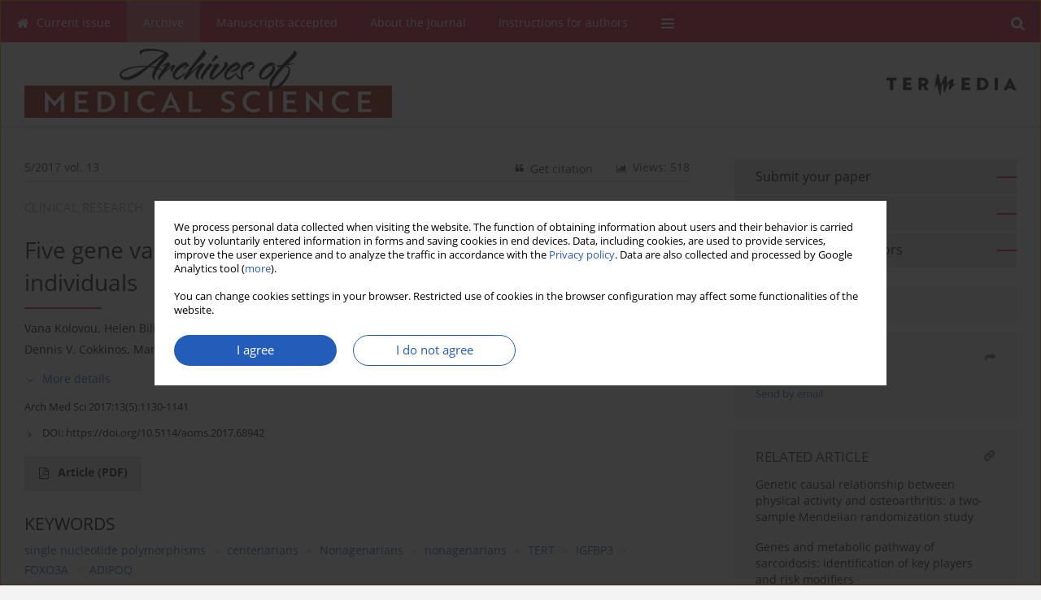

--- FILE ---
content_type: text/html; charset=UTF-8
request_url: https://www.archivesofmedicalscience.com/Five-gene-variants-in-nonagenarians-centenarians-and-average-individuals,68230,0,2.html
body_size: 10353
content:
<!DOCTYPE html>
<html xmlns:mml="http://www.w3.org/1998/Math/MathML" lang="en">
<head>
<meta charset="utf-8" />
<meta http-equiv="X-UA-Compatible" content="IE=edge" />
<meta name="viewport" content="width=device-width, initial-scale=1" />
<meta name="robots" content="all,index,follow" />


	<link rel="shortcut icon" href="https://www.journalssystem.com/_static/g/c/js_favicon.ico?v=1" type="image/x-icon" />

<link rel="stylesheet" href="https://www.archivesofmedicalscience.com/es-static/esfontsv5/styles.css?v6" />

<link rel="stylesheet" href="https://www.journalssystem.com/_static/common/bootstrap-4.6.0-dist/css/bootstrap.css" />
<style>

a {color: #245cb9;}
a:link {text-decoration:none;color: #245cb9;}
a:visited {text-decoration:none;color: #245cb9;}
a:focus {text-decoration:underline;color: #245cb9;}
a:active {text-decoration:none;color: #245cb9;}
a:hover {text-decoration:underline;color: #245cb9;}

</style>
<link rel="stylesheet" type="text/css" href="https://www.archivesofmedicalscience.com/es-static/css/styles_v2.css?v2315678v9" />
<link rel="stylesheet" type="text/css" href="https://www.archivesofmedicalscience.com/es-static/css/v2-box.css?v1.1" />


<script src="https://www.journalssystem.com/_static/common/jquery-3.6.0.min.js"></script>
<script src="https://www.journalssystem.com/_static/common/bootstrap-4.6.0-dist/js/bootstrap.min.js"></script>
<script src="https://www.journalssystem.com/_static/common/jquery.fancybox.min.js?v=3"></script>
<link rel="stylesheet" href="https://www.journalssystem.com/_static/common/jquery.fancybox.min.css?v=3" type="text/css" media="screen" />

<script src="https://www.journalssystem.com/_static/js/scripts.js?v=v2.1234"></script>

<meta property="og:url" content="https://www.archivesofmedicalscience.com/Five-gene-variants-in-nonagenarians-centenarians-and-average-individuals,68230,0,2.html" />
<meta property="og:title" content="Five gene variants in nonagenarians, centenarians and average individuals" />
<meta property="og:description" content="  Introduction:    Genetic factors contribute to the variation of human life span which is believed to be more profound after 85 years of age. The aim of the present study was to evaluate the frequency of 5 gene polymorphisms between nonagenarians, centenarians and average individuals...." />

<style>



@media (min-width: 1px) {
	img.articleImg		{width: 100px;}
	img.articleImgList	{width: 100px;}
	div.articleInfo {}	
}
@media (min-width: 768px) {
	img.articleImg		{width: 190px;}
	img.articleImgList	{width: 110px;}
	div.articleInfo {width: calc(100% - 200px); float: left;}	
}


.issuePdfButton					{display:inline-block; background:#d6183b; padding:7px 14px;color:#ffffff !important; }






div.topMenuIn							{background-color: #d6183b; }
div.topMenuIn .submenu					{background-color: #d6183b; }
div.searchArea							{background-color: #d6183b; }
div.mMenu	 							{background: #d6183b; }
a.mMenu.collapsed  						{ background-color: #d6183b; }
a.mMenu  								{ color: #d6183b;}
a.mSearch.collapsed  					{ background-color: #d6183b; }
a.mSearch			  					{ color: #d6183b;}










div.magBibliography2 a:hover 					{color: #245cb9;}

div.rightBox0:hover .boxIcon	{color:#d6183b;}
div.rightBox1:hover .boxIcon	{color:#d6183b;}

div.articleTopInner	 a.articleTopL:hover		{border-bottom:2px solid #245cb9; color: #245cb9;}
a.articleNavArrow:hover							{color: #245cb9;}

a.download-pdf							{color: #245cb9;}
a.download-pdf:hover					{color: #245cb9;}

a.magStats:hover				{color:  #245cb9;}
a.advSearch:hover				{color:  #245cb9;}
div.logosMore a:hover			{color:  #245cb9;}

a.cookieAccept					{background:  #245cb9;}
a.cookieDecline					{color:  #245cb9;border:1px solid #245cb9;}
a.cookieMore					{color:  #245cb9;}

div.refExternalLink	.icon			{color:  #245cb9;}
div.otherArticles a:hover				{color: #245cb9;}
div.scrollArrow	a:hover				{color: #245cb9;}

.bgMain								{background-color: #d6183b !important;}


a.magArticleTitle:hover			{color:  #245cb9;}
div.topMenuFullClose a:hover	{color:  #245cb9;}
a.cookieAlertClose:hover		{color:  #245cb9;}
div.topMenuFull a.menuOpt:hover	{color:  #245cb9;}

div.tabsIn a.tabCur				{border-top: 1px solid #d6183b;}
	
div.impOptionsBorder {border-color: #d6183b;}
a.impOptionSubmit {background: #d6183b;}


a.impOption {border-color: #d6183b; color: #d6183b;}
a.impOption:hover {background: #d6183b;}
div.menu a.menuCurrentPos   {border-color: #d6183b;}
div.pagingDiv a {color: #d6183b; }
div.pagingDiv a:hover {background: #d6183b; border: 1px solid #d6183b; }
div.pagingDiv b {background: #d6183b;}
div.subtitleUnderline { border-bottom: 2px solid #d6183b;}

div.rightBoxOptLine 	{ border-bottom:2px solid #d6183b; }
div.logosMoreLine		{ border-bottom:2px solid #d6183b; }

div.highlights ul li::before { color: #d6183b;}	

ul.tops li.current 			{ border-bottom-color:#d6183b;}
div.header 					{ background: #ffffff; }
div.metricValueImp 			{ color:#d6183b;}
div.metrics a				{ color:#245cb9;}

input.emailAlertsButton 	{color: #245cb9;}


div.linksColorBackground	{background: #245cb9;}

div.whiteLogoOut				{background: #ffffff;}

div.abstractSup				{background: #245cb9;}
div.abstractSupLink			{color: #245cb9; }	
div.abstractSupLink:hover	{background: #245cb9; color:#fff; }	




















@media (min-width: 1px) {
	div.quarterRank {max-width:46%;}
}

@media (min-width: 768px) {
	div.quarterRank {max-width:220px;}
}
</style>

<script>

function pdfStats(articleId) {
	$.get('https://www.archivesofmedicalscience.com/CountStats/'+articleId+'/PDF/');
}

jQuery(document).ready(function() {	
	$(".db-orcid").each(function(){
        var elementContent = $(this).html();
        elementContent = '<div class="icon icon-orcid"></div>'+elementContent;
        $(this).html(elementContent);
    });
	
	$(".db-googlescholar").each(function(){
        var elementContent = $(this).html();
        elementContent = '<div class="icon icon-googlescholar"></div>'+elementContent;
        $(this).html(elementContent);
    });
	
	$(".db-researcherid").each(function(){
        var elementContent = $(this).html();
        elementContent = '<div class="icon icon-researcher-id"></div>'+elementContent;
        $(this).html(elementContent);
    });
    
	$(".db-scopus").each(function(){
        var elementContent = $(this).html();
        elementContent = '<div class="icon icon-scopus"></div>'+elementContent;
        $(this).html(elementContent);
    });
    
});

</script><script src="https://www.journalssystem.com/_static/common/jcanvas.min.js"></script>
<script src="https://www.journalssystem.com/_static/common/es.canvas.js?v2"></script>

	    	<meta name="description" content="  Introduction:    Genetic factors contribute to the variation of human life span which is believed to be more profound after 85 years of age. The aim of the present study was to evaluate the frequency of 5 gene polymorphisms between nonagenarians, centenarians and average individuals...." />
<meta name="citation_title" content="Five gene variants in nonagenarians, centenarians and average individuals" />
	<meta name="citation_doi" content="10.5114/aoms.2017.68942"  />
	<meta name="dc.identifier" content="doi:10.5114/aoms.2017.68942" />
<meta name="citation_journal_title" content="Archives of Medical Science" />
	<meta name="citation_issn" content="1734-1922" />
    <meta name="citation_issn" content="1896-9151" />
		<meta name="citation_volume" content="13" />
	<meta name="citation_issue" content="5" />
<meta name="citation_publisher" content="Termedia Publishing House" />
					<meta name="citation_language" content="english" />		<meta name="citation_journal_abbrev" content="Arch Med Sci" />
	<meta name="citation_author" content="Vana Kolovou" />
	<meta name="citation_author" content="Helen Bilianou" />
	<meta name="citation_author" content="Vasiliki Giannakopoulou" />
	<meta name="citation_author" content="Petros Kalogeropoulos" />
	<meta name="citation_author" content="Constantinos Mihas" />
	<meta name="citation_author" content="Markos Kouris" />
	<meta name="citation_author" content="Dennis V. Cokkinos" />
	<meta name="citation_author" content="Maria Boutsikou" />
	<meta name="citation_author" content="Ioannis Hoursalas" />
	<meta name="citation_author" content="Sophie Mavrogeni" />
	<meta name="citation_author" content="Niki Katsiki" />
	<meta name="citation_author" content="Genovefa Kolovou" />
	<meta name="citation_publication_date" content="2017/07/28" />
	<meta name="citation_online_date" content="2017/08/03" />
	<meta name="citation_firstpage" content="1130" />
	<meta name="citation_lastpage" content="1141" />
<meta name="citation_fulltext_world_readable" content="" />
		<meta name="citation_pdf_url" content="https://www.archivesofmedicalscience.com/pdf-68230-58043?filename=Five-gene-variants-in-non.pdf" />
<meta name="citation_keywords" content="single nucleotide polymorphisms; centenarians; Nonagenarians; nonagenarians; TERT; IGFBP3; FOXO3A; ADIPOQ" />
    	
    	<script>


MathJax = {
  tex: {
    inlineMath: [['$$', '$$'], ['\\(', '\\)']]
  }
};


</script>

<script type="text/javascript" id="MathJax-script" async
   src="https://cdn.jsdelivr.net/npm/mathjax@3/es5/tex-mml-chtml.js">
</script>	
<link rel="stylesheet" href="https://www.journalssystem.com/_static/jats/jats-preview.css?v=2.23456656" />

<script type="text/javascript">


function showRef(refId, top) {
	top = top - $('#jsHeaderId').height();
	$('#showRefId').css('top', top +'px');
	$('#showRefId_reference').html($('#ref_'+refId).html());
	$('#showRefId_a').attr('href', '#'+refId);
	$('#showRefId').show();
}


</script>
    	    

<title>
						Five gene variants in nonagenarians, centenarians and average individuals
					
	</title>

<script src="https://platform-api.sharethis.com/js/sharethis.js#property=647f0be740353a0019caf2e3&product=inline-share-buttons&source=platform" async="async"></script>

<!-- Google Analytics -->
			<!-- Google tag (gtag.js) -->
<script async src="https://www.googletagmanager.com/gtag/js?id=G-ZEW86KQCX8"></script>
<script>
  window.dataLayer = window.dataLayer || [];
  function gtag(){dataLayer.push(arguments);}
  gtag('js', new Date());

  gtag('config', 'G-ZEW86KQCX8');
</script>
		
</head>
<body>
<div id="skipLinks">
	<a href="#contentId">Skip to content</a>
</div>

<div class="container-fluid">

<div class="d-none d-md-block">

</div>
<div class="d-block d-md-none"><!-- mobile menu -->
	<div class="mMenu">
	
	

		   <a href="#" onclick="$('#mMenuCollapse').slideToggle(400); $('#mSearchCollapse').hide();  return false;" class="dirRight menuOpt mobileMenuIcoOpt">
		   		<div class="icon icon-reorder"></div>
		   </a>
		   <a href="#" onclick="$('#mSearchCollapse').slideToggle(150); $('#mMenuCollapse').hide(); return false;" class="dirRight menuOpt mobileMenuIcoOpt">
		   		<div class="icon icon-search"></div>
		   </a>
		   			 	
		 			 	
		 			 
		   			 	
		 			 	
		 			 	
					 			   
		   				
		   <div class="clearAll">&nbsp;</div>
		   <div class="mobileMenuHiddenDiv" id="mMenuCollapse">
		     	 <div class="mobileMenu">
											<a href="https://www.archivesofmedicalscience.com/" class="menuOpt  ">Current issue</a>
								
															<a href="https://www.archivesofmedicalscience.com/Archive" class="menuOpt menuCurrentGroup menuCurrentPos">Archive</a>
								
															<a href="https://www.archivesofmedicalscience.com/Online-first" class="menuOpt  ">Manuscripts accepted</a>
								
															<a href="https://www.archivesofmedicalscience.com/About-the-Journal,2469.html" class="menuOpt  ">About the Journal</a>
								
									<a href="https://www.archivesofmedicalscience.com/Editorial-office,2472.html" class="menuOpt menuSub  ">Editorial office</a>
									<a href="https://www.archivesofmedicalscience.com/Editorial-board,2473.html" class="menuOpt menuSub  ">Editorial board</a>
									<a href="https://www.archivesofmedicalscience.com/Section-Editors,5311.html" class="menuOpt menuSub  ">Section Editors</a>
									<a href="https://www.archivesofmedicalscience.com/Abstracting-and-indexing,2476.html" class="menuOpt menuSub  ">Abstracting and indexing</a>
									<a href="https://www.archivesofmedicalscience.com/Subscription,2477.html" class="menuOpt menuSub  ">Subscription</a>
									<a href="https://www.archivesofmedicalscience.com/Contact,2478.html" class="menuOpt menuSub  ">Contact</a>
									<a href="https://www.archivesofmedicalscience.com/Ethical-standards-and-procedures,2479.html" class="menuOpt menuSub  ">Ethical standards and procedures</a>
									<a href="https://www.archivesofmedicalscience.com/Most-read-articles,3520.html" class="menuOpt menuSub  ">Most read articles</a>
															<a href="https://www.archivesofmedicalscience.com/Instructions-for-authors,2471.html" class="menuOpt  ">Instructions for authors</a>
								
									<a href="https://www.archivesofmedicalscience.com/Article-Processing-Charge-APC-,4446.html" class="menuOpt menuSub  ">Article Processing Charge (APC)</a>
									<a href="https://www.archivesofmedicalscience.com/Regulations-of-paying-article-processing-charge-APC-,4447.html" class="menuOpt menuSub  ">Regulations of paying article processing charge (APC)</a>
										</div>		   </div>
		   <div class="mobileMenuHiddenDiv" id="mSearchCollapse">
		     	<div class="mobileSearch">
<div class="divRelative">
	<form action="https://www.archivesofmedicalscience.com/Search/" name="searchFormmobile" method="get">
		<input name="s" type="text" class="mobileSearchInput" value=""/>
		<div class="searchBut"><a href="#" onclick="document.searchFormmobile.submit();return false;"><div class="icon icon-angle-right"></div></a></div>
			</form>
	</div>
</div>		   </div>
	</div>
</div>

<div class="row d-none d-md-block">
	<div class="col-12">
		<div class="topMenuUnder"></div>
		<div class="topMenu" id="topMenuId">
			<div class="topMenuIn">
		 			 	
		 	<a href="#" class="menuOpt dirRight" id="searchButtonId" onclick="toggleSearchForm(); return false;"><div class="menuIcon icon icon-search" aria-hidden="true"></div></a>
		 	
		 	<div class="searchArea" id="searchAreaId"><div class="searchAreaIn">
		 		<div class="searchButton">
		 			<a href="#" onclick="document.getElementById('searchFormId').submit();">SEARCH</a>
		 		</div>
		 		<form action="https://www.archivesofmedicalscience.com/Search/" id="searchFormId" name="searchForm" method="get">
					<input name="s" id="searchInputId" type="text" value=""/>
				</form>
		 	</div></div>
		 	
		 	<script>
			
		
				function toggleSearchForm(){
					$('#searchAreaId').toggle(); 
					$('#searchButtonId').toggleClass('menuOptSubmenuOpen'); 
					document.getElementById('searchInputId').focus(); 
				}
				
				function hideSearchForm() { 
					$('#searchAreaId').hide(); 
					$('#searchButtonId').removeClass('menuOptSubmenuOpen'); 
			    }
				
				function setSubmenuWidth(menuPosId) { 
					$("#submenu"+menuPosId).css("min-width", $("#menuPos"+menuPosId).outerWidth() + "px");
				}
				
				$(window).scroll(function () { 
					hideSearchForm();
			    });
			
			
			</script>
		 	
										<div class="dirLeft" >
										<a id="menuPos2466" href="https://www.archivesofmedicalscience.com/" class="menuOpt ">
						<div class="dirLeft icon icon-home" aria-hidden="true"></div> Current issue
					</a>
										
								
				</div>
													<div class="dirLeft" >
										<a id="menuPos2467" href="https://www.archivesofmedicalscience.com/Archive" class="menuOpt menuCurrentPos">
						 Archive
					</a>
										
								
				</div>
													<div class="dirLeft" >
										<a id="menuPos2468" href="https://www.archivesofmedicalscience.com/Online-first" class="menuOpt ">
						 Manuscripts accepted
					</a>
										
								
				</div>
													<div class="dirLeft" onmouseover="$('#submenu2469').show(0, setSubmenuWidth(2469)); $('#menuPos2469').addClass('menuOptSubmenuOpen');"  onmouseout="$('#submenu2469').hide(); $('#menuPos2469').removeClass('menuOptSubmenuOpen');">
										<a id="menuPos2469" href="https://www.archivesofmedicalscience.com/About-the-Journal,2469.html" class="menuOpt ">
						 About the Journal
					</a>
										
											<div class="submenu" id="submenu2469"><div class="submenuIn">
													<a href="https://www.archivesofmedicalscience.com/Editorial-office,2472.html" class="menuSubOpt">Editorial office</a>
													<a href="https://www.archivesofmedicalscience.com/Editorial-board,2473.html" class="menuSubOpt">Editorial board</a>
													<a href="https://www.archivesofmedicalscience.com/Section-Editors,5311.html" class="menuSubOpt">Section Editors</a>
													<a href="https://www.archivesofmedicalscience.com/Abstracting-and-indexing,2476.html" class="menuSubOpt">Abstracting and indexing</a>
													<a href="https://www.archivesofmedicalscience.com/Subscription,2477.html" class="menuSubOpt">Subscription</a>
													<a href="https://www.archivesofmedicalscience.com/Contact,2478.html" class="menuSubOpt">Contact</a>
													<a href="https://www.archivesofmedicalscience.com/Ethical-standards-and-procedures,2479.html" class="menuSubOpt">Ethical standards and procedures</a>
													<a href="https://www.archivesofmedicalscience.com/Most-read-articles,3520.html" class="menuSubOpt">Most read articles</a>
												</div></div>
								
				</div>
													<div class="dirLeft" onmouseover="$('#submenu2471').show(0, setSubmenuWidth(2471)); $('#menuPos2471').addClass('menuOptSubmenuOpen');"  onmouseout="$('#submenu2471').hide(); $('#menuPos2471').removeClass('menuOptSubmenuOpen');">
										<a id="menuPos2471" href="https://www.archivesofmedicalscience.com/Instructions-for-authors,2471.html" class="menuOpt ">
						 Instructions for authors
					</a>
										
											<div class="submenu" id="submenu2471"><div class="submenuIn">
													<a href="https://www.archivesofmedicalscience.com/Article-Processing-Charge-APC-,4446.html" class="menuSubOpt">Article Processing Charge (APC)</a>
													<a href="https://www.archivesofmedicalscience.com/Regulations-of-paying-article-processing-charge-APC-,4447.html" class="menuSubOpt">Regulations of paying article processing charge (APC)</a>
												</div></div>
								
				</div>
									
					 	
		 			 	
		 			 	 
					 	
		 			 	
		 			 	
					 	
		 			 	
						<div class="dirLeft">
		 		<a href="#" class="menuOpt" id="desktopFullMenuLinkId" onclick="$('#topMenuId').addClass('topMenuHidden'); $('#topMenuFullId').addClass('topMenuFullVisible'); hideSearchForm(); return false;">
		 			<div class="menuIcon icon icon-reorder"></div>
		 		</a>
		 	</div>
		 				<div class="clearAll"></div>
			</div>
			
			<div class="topMenuFull" id="topMenuFullId">
			<div class="topMenuFullIn">
				<div class="container-fluid stdRow">
				
					<div class="row">
						<div class="col-6 topMenuFullLogo">
						<div>
													<img src="https://www.archivesofmedicalscience.com/_static/ams-logo-new-js.png" alt="Logo of the journal: Archives of Medical Science" class="hLogo" style="max-width:190%;" />
												</div>
						</div>
						<div class="col-6 topMenuFullClose">
							<a href="#" onclick="$('#topMenuFullId').removeClass('topMenuFullVisible'); $('#topMenuId').removeClass('topMenuHidden'); return false;">
								<div class="icon icon-close-empty"></div>
							</a>
						</div>
					</div>
				
					<div class="row">

											<div class="col-md-3">
														<a href="https://www.archivesofmedicalscience.com/" class="menuOpt">
								Current issue
							</a>
														
													</div>
																	<div class="col-md-3">
														<a href="https://www.archivesofmedicalscience.com/Archive" class="menuOpt">
								Archive
							</a>
														
													</div>
																	<div class="col-md-3">
														<a href="https://www.archivesofmedicalscience.com/Online-first" class="menuOpt">
								Manuscripts accepted
							</a>
														
													</div>
																	<div class="col-md-3">
														<a href="https://www.archivesofmedicalscience.com/About-the-Journal,2469.html" class="menuOpt">
								About the Journal
							</a>
														
																						<a href="https://www.archivesofmedicalscience.com/Editorial-office,2472.html" class="menuSubOpt">Editorial office</a>
															<a href="https://www.archivesofmedicalscience.com/Editorial-board,2473.html" class="menuSubOpt">Editorial board</a>
															<a href="https://www.archivesofmedicalscience.com/Section-Editors,5311.html" class="menuSubOpt">Section Editors</a>
															<a href="https://www.archivesofmedicalscience.com/Abstracting-and-indexing,2476.html" class="menuSubOpt">Abstracting and indexing</a>
															<a href="https://www.archivesofmedicalscience.com/Subscription,2477.html" class="menuSubOpt">Subscription</a>
															<a href="https://www.archivesofmedicalscience.com/Contact,2478.html" class="menuSubOpt">Contact</a>
															<a href="https://www.archivesofmedicalscience.com/Ethical-standards-and-procedures,2479.html" class="menuSubOpt">Ethical standards and procedures</a>
															<a href="https://www.archivesofmedicalscience.com/Most-read-articles,3520.html" class="menuSubOpt">Most read articles</a>
																				</div>
													</div><div class="row topMenuFullLineOut"><div class="col-12 topMenuFullLine"></div></div><div class="row">
																	<div class="col-md-3">
														<a href="https://www.archivesofmedicalscience.com/Instructions-for-authors,2471.html" class="menuOpt">
								Instructions for authors
							</a>
														
																						<a href="https://www.archivesofmedicalscience.com/Article-Processing-Charge-APC-,4446.html" class="menuSubOpt">Article Processing Charge (APC)</a>
															<a href="https://www.archivesofmedicalscience.com/Regulations-of-paying-article-processing-charge-APC-,4447.html" class="menuSubOpt">Regulations of paying article processing charge (APC)</a>
																				</div>
															
				</div>
				</div>
			</div>	
			</div>
			
		</div>
	</div>
</div>



<div class="row header">
<div class="container-fluid stdRow">
<div class="row" id="jsHeaderId">
	<div class="col-12">
					<div class="headLogo">
				<div class="d-none d-md-block">
									<div class="dirRight" style="padding-top:25px;"><a href="https://www.termedia.pl" target="_blank"><img src="https://www.journalssystem.com/ams/_static/logo-ter.png" alt="Logo of Termedia" /></a></div>
								</div>
				<a href="https://www.archivesofmedicalscience.com/">
									<img src="https://www.archivesofmedicalscience.com/_static/ams-logo-new-js.png" alt="Logo of the journal: Archives of Medical Science" class="hLogo" style=""  />
								</a>
				<div class="d-none d-md-block">
								</div>
			</div>
			<div id="contentId"></div>
	</div>
</div>
</div>
</div>




<div class="row mainBG">
<div class="container-fluid stdRow">
<div class="row">
	<div class="col-12 col-md-8 mainDiv">
		
		
			
		
				
	
			
			
		
		
									
				
<div class="articleTop">
<div class="articleTopInner">
	<a href="https://www.archivesofmedicalscience.com/Issue-5-2017,1613" class="articleTopL dirLeft">5/2017 vol. 13</a>
	<div class="articleTopLinkSpacer dirLeft"></div>
	

			<a href="#" class="articleTopL dirRight" data-fancybox="popup" data-type="ajax" data-src="https://www.archivesofmedicalscience.com/stats/68230/?langId=2"><div class="icon icon-bar-chart"></div><span class="d-none d-md-inline-block">Views: 518</span></a>
		<div class="articleTopLinkSpacer dirRight"></div>
		
		
	<a href="#" class="articleTopL dirRight" data-fancybox="ungrouped" data-type="ajax" data-src="https://www.archivesofmedicalscience.com/cite/68230/?langId=2"><div class="icon icon-quote-left"></div><span class="d-none d-md-inline-block">Get citation</span></a>

	
	<div class="clearAll"></div>
</div>
</div>

	<a href="https://www.archivesofmedicalscience.com/Interleukin-21-gene-polymorphism-rs2221903-is-associated-with-disease-activity-in,67555,0,2.html" title="NEXT" class="dirRight articleNavArrow"><div class="icon icon-angle-right"></div></a>
	<div class="articleNavSpacer dirRight"></div>
	<a href="https://www.archivesofmedicalscience.com/Predictive-abilities-of-baseline-measurements-of-fluid-overload-assessed-by-bioimpedance,69288,0,2.html" title="PREVIOUS" class="dirRight articleNavArrow"><div class="icon icon-angle-left"></div></a>


	<div class="dirLeft magArticleTypeAbstract">CLINICAL RESEARCH</div>

<div class="clearAll"></div>


<div class="">
<div class="articleTitle">Five gene variants in nonagenarians, centenarians and average individuals</div>

<script type="text/javascript">
	
		$(document).ready(function(){
			$.get('https://www.archivesofmedicalscience.com/CountStats/68230/VIEW/');
		});
	
</script>

<div class="subtitleUnderline"></div>

			<div class="magAbstractAuthors">
							<div class="dirLeft authorPos">
    <div class="dirLeft " id="author_127783" onmouseover="highlightAffs('', 1, 127783); return false;" onmouseout="highlightAffs('', 0, 127783); return false;">
    	<a href="https://www.archivesofmedicalscience.com/Author-Vana+Kolovou/127783" class="black">Vana  Kolovou</a>
    
    						
    </div>
    
        
                    	                
                
	<div class="dirLeft pad-right-5">,</div>	
	<div class="clearAll">&nbsp;</div>				
</div>				
							<div class="dirLeft authorPos">
    <div class="dirLeft " id="author_13889" onmouseover="highlightAffs('', 1, 13889); return false;" onmouseout="highlightAffs('', 0, 13889); return false;">
    	<a href="https://www.archivesofmedicalscience.com/Author-Helen+Bilianou/13889" class="black">Helen  Bilianou</a>
    
    						
    </div>
    
        
                    	                
                
	<div class="dirLeft pad-right-5">,</div>	
	<div class="clearAll">&nbsp;</div>				
</div>				
							<div class="dirLeft authorPos">
    <div class="dirLeft " id="author_157262" onmouseover="highlightAffs('', 1, 157262); return false;" onmouseout="highlightAffs('', 0, 157262); return false;">
    	<a href="https://www.archivesofmedicalscience.com/Author-Vasiliki+Giannakopoulou/157262" class="black">Vasiliki  Giannakopoulou</a>
    
    						
    </div>
    
        
                    	                
                
	<div class="dirLeft pad-right-5">,</div>	
	<div class="clearAll">&nbsp;</div>				
</div>				
							<div class="dirLeft authorPos">
    <div class="dirLeft " id="author_157263" onmouseover="highlightAffs('', 1, 157263); return false;" onmouseout="highlightAffs('', 0, 157263); return false;">
    	<a href="https://www.archivesofmedicalscience.com/Author-Petros+Kalogeropoulos/157263" class="black">Petros  Kalogeropoulos</a>
    
    						
    </div>
    
        
                    	                
                
	<div class="dirLeft pad-right-5">,</div>	
	<div class="clearAll">&nbsp;</div>				
</div>				
							<div class="dirLeft authorPos">
    <div class="dirLeft " id="author_157264" onmouseover="highlightAffs('', 1, 157264); return false;" onmouseout="highlightAffs('', 0, 157264); return false;">
    	<a href="https://www.archivesofmedicalscience.com/Author-Constantinos+Mihas/157264" class="black">Constantinos  Mihas</a>
    
    						
    </div>
    
        
                    	                
                
	<div class="dirLeft pad-right-5">,</div>	
	<div class="clearAll">&nbsp;</div>				
</div>				
							<div class="dirLeft authorPos">
    <div class="dirLeft " id="author_157265" onmouseover="highlightAffs('', 1, 157265); return false;" onmouseout="highlightAffs('', 0, 157265); return false;">
    	<a href="https://www.archivesofmedicalscience.com/Author-Markos+Kouris/157265" class="black">Markos  Kouris</a>
    
    						
    </div>
    
        
                    	                
                
	<div class="dirLeft pad-right-5">,</div>	
	<div class="clearAll">&nbsp;</div>				
</div>				
							<div class="dirLeft authorPos">
    <div class="dirLeft " id="author_157266" onmouseover="highlightAffs('', 1, 157266); return false;" onmouseout="highlightAffs('', 0, 157266); return false;">
    	<a href="https://www.archivesofmedicalscience.com/Author-Dennis+V.+Cokkinos/157266" class="black">Dennis V.  Cokkinos</a>
    
    						
    </div>
    
        
                    	                
                
	<div class="dirLeft pad-right-5">,</div>	
	<div class="clearAll">&nbsp;</div>				
</div>				
							<div class="dirLeft authorPos">
    <div class="dirLeft " id="author_157267" onmouseover="highlightAffs('', 1, 157267); return false;" onmouseout="highlightAffs('', 0, 157267); return false;">
    	<a href="https://www.archivesofmedicalscience.com/Author-Maria+Boutsikou/157267" class="black">Maria  Boutsikou</a>
    
    						
    </div>
    
        
                    	                
                
	<div class="dirLeft pad-right-5">,</div>	
	<div class="clearAll">&nbsp;</div>				
</div>				
							<div class="dirLeft authorPos">
    <div class="dirLeft " id="author_157268" onmouseover="highlightAffs('', 1, 157268); return false;" onmouseout="highlightAffs('', 0, 157268); return false;">
    	<a href="https://www.archivesofmedicalscience.com/Author-Ioannis+Hoursalas/157268" class="black">Ioannis  Hoursalas</a>
    
    						
    </div>
    
        
                    	                
                
	<div class="dirLeft pad-right-5">,</div>	
	<div class="clearAll">&nbsp;</div>				
</div>				
							<div class="dirLeft authorPos">
    <div class="dirLeft " id="author_127784" onmouseover="highlightAffs('', 1, 127784); return false;" onmouseout="highlightAffs('', 0, 127784); return false;">
    	<a href="https://www.archivesofmedicalscience.com/Author-Sophie+Mavrogeni/127784" class="black">Sophie  Mavrogeni</a>
    
    						
    </div>
    
        
                    	                
                
	<div class="dirLeft pad-right-5">,</div>	
	<div class="clearAll">&nbsp;</div>				
</div>				
							<div class="dirLeft authorPos">
    <div class="dirLeft " id="author_15054" onmouseover="highlightAffs('', 1, 15054); return false;" onmouseout="highlightAffs('', 0, 15054); return false;">
    	<a href="https://www.archivesofmedicalscience.com/Author-Niki+Katsiki/15054" class="black">Niki  Katsiki</a>
    
    						
    </div>
    
        
                    	                
                
	<div class="dirLeft pad-right-5">,</div>	
	<div class="clearAll">&nbsp;</div>				
</div>				
							<div class="dirLeft authorPos">
    <div class="dirLeft " id="author_13887" onmouseover="highlightAffs('', 1, 13887); return false;" onmouseout="highlightAffs('', 0, 13887); return false;">
    	<a href="https://www.archivesofmedicalscience.com/Author-Genovefa+Kolovou/13887" class="black">Genovefa  Kolovou</a>
    
    						
    </div>
    
        
                    	                
                
		
	<div class="clearAll">&nbsp;</div>				
</div>				
						<div class="clearAll">&nbsp;</div>
		</div>
	
<div style="height: 10px;line-height: 10px;font-size: 0;">&nbsp;</div>
<a class="articleDetails" href="#" onclick="$('#articleDetailsId').toggle(200); $('#moreDetailsId').toggle(); $('#hideDetailsId').toggle(); $('[rel=contributionRel]').toggle(200); return false; " id="moreDetailsId"><div class="dirLeft icon icon-angle-down"></div>More details</a>
<a class="articleDetails" href="#" onclick="$('#articleDetailsId').toggle(200); $('#hideDetailsId').toggle(); $('#moreDetailsId').toggle(); $('[rel=contributionRel]').toggle(200); return false; " id="hideDetailsId"><div class="dirLeft icon icon-angle-up"></div>Hide details</a>
<div id="articleDetailsId">
	<div class="affiliations">
	<div class="simple-list">
													
				
				
		
		</div>
			
	<div class="simple-list pad-top-12 pad-bot-10">		
			<div class="list-row-small-2">
			<div class="dirLeft w-23px">&nbsp;</div>
			<div class="dirLeft w-100-c23 em-08">Submission date: 2016-11-25</div>
			<div class="clearAll">&nbsp;</div>
		</div>		
		
			<div class="list-row-small-2">
			<div class="dirLeft w-23px">&nbsp;</div>
			<div class="dirLeft w-100-c23 em-08">Final revision date: 2016-12-21</div>
			<div class="clearAll">&nbsp;</div>
		</div>		
		
		
			<div class="list-row-small-2">
			<div class="dirLeft w-23px">&nbsp;</div>
			<div class="dirLeft w-100-c23 em-08">Acceptance date: 2017-01-02</div>
			<div class="clearAll">&nbsp;</div>
		</div>		
		
			<div class="list-row-small-2">
			<div class="dirLeft w-23px">&nbsp;</div>
			<div class="dirLeft w-100-c23 em-08">Online publication date: 2017-08-03</div>
			<div class="clearAll">&nbsp;</div>
		</div>		
		
			<div class="list-row-small-2">
			<div class="dirLeft w-23px">&nbsp;</div>
			<div class="dirLeft w-100-c23 em-08">Publication date: 2017-07-28</div>
			<div class="clearAll">&nbsp;</div>
		</div>			
		</div>
	
					<div class="simple-list">		
																																																																</div>
		
	</div>
		
</div>

<script type="text/javascript">

	function highlightAuthors(a, on, aff){
		var a = a.split(',');
		
		if(on == 1)
			$('#aff_'+aff).stop().animate({backgroundColor: "#FFFAA8"}, 166);
		else
			$('#aff_'+aff).stop().animate({backgroundColor: "#fff"}, 166);
		
		for(i = 0; i < a.length; i++){
			if(on == 1)
				$('#author_'+a[i]).stop().animate({backgroundColor: "#FFFAA8"}, 166);
			else
				$('#author_'+a[i]).stop().animate({backgroundColor: "#fff"}, 166);
		}
	}
	
	function highlightAffs(affs, on, author){
		var affs = affs.split(',');
		
		if(on == 1)
			$('#author_'+author).stop().animate({backgroundColor: "#FFFAA8"}, 166);
		else
			$('#author_'+author).stop().animate({backgroundColor: "#fff"}, 166);
		
		for(i = 0; i < affs.length; i++){
			if(on == 1)
				$('#aff_'+affs[i]).stop().animate({backgroundColor: "#FFFAA8"}, 166);
			else
				$('#aff_'+affs[i]).stop().animate({backgroundColor: "#fff"}, 166);
		}
	}

</script>

<div style="height: 8px;line-height: 8px;font-size: 0;">&nbsp;</div>

<div class="magBibliography2">Arch Med Sci 2017;13(5):1130-1141</div>
<!-- 
<div class="magBibliography2">
	<div class="dirLeft">Downloads: 29</div>
	<div class="dirLeft pad-left-15">Views: 518</div>
	<div class="clearAll">&nbsp;</div>
</div>
 -->

	<div class="magBibliography2">
		<div class="dirLeft" style="padding-top: 7px; padding-right: 10px;">
			<a href="https://doi.org/10.5114/aoms.2017.68942"><div class="dirLeft icon icon-angle-right"></div>DOI: <span class="magBibliographyDOI">https://doi.org/10.5114/aoms.2017.68942</span></a>
		</div>
				<div class="clearAll">&nbsp;</div>
	</div>	
</div>
<div class="clearAll">&nbsp;</div>


<div class="abstractButtons">

		    		    		<a class="abstractFullText dirLeft" target="_blank" onclick="pdfStats(68230);return true;" href="https://www.archivesofmedicalscience.com/pdf-68230-58043?filename=Five-gene-variants-in-non.pdf">
    			<div class="abstractFullTextButton dirLeft">
    				<div class="dirLeft icon icon-file-pdf-o"></div>
    				Article <span class="block">(PDF)</span>
    			</div>
    			
    			    		</a>
    			
				
				
				
				<div class="clearAll">&nbsp;</div>

</div>





<div class="abstractLabel">KEYWORDS</div>
<div class="abstractContent">
	<a href="https://www.archivesofmedicalscience.com/Keyword-single+nucleotide+polymorphisms/956" class="singleKeyword">single nucleotide polymorphisms<div class="icon icon-circle dirRight"></div></a><a href="https://www.archivesofmedicalscience.com/Keyword-centenarians/44169" class="singleKeyword">centenarians<div class="icon icon-circle dirRight"></div></a><a href="https://www.archivesofmedicalscience.com/Keyword-Nonagenarians/92122" class="singleKeyword">Nonagenarians<div class="icon icon-circle dirRight"></div></a><a href="https://www.archivesofmedicalscience.com/Keyword-nonagenarians/314954" class="singleKeyword">nonagenarians<div class="icon icon-circle dirRight"></div></a><a href="https://www.archivesofmedicalscience.com/Keyword-TERT/254274" class="singleKeyword">TERT<div class="icon icon-circle dirRight"></div></a><a href="https://www.archivesofmedicalscience.com/Keyword-IGFBP3/91770" class="singleKeyword">IGFBP3<div class="icon icon-circle dirRight"></div></a><a href="https://www.archivesofmedicalscience.com/Keyword-FOXO3A/314955" class="singleKeyword">FOXO3A<div class="icon icon-circle dirRight"></div></a><a href="https://www.archivesofmedicalscience.com/Keyword-ADIPOQ/21519" class="singleKeyword">ADIPOQ</a>	<div class="clearAll">&nbsp;</div>
</div>


<div class="abstractLabel">TOPICS</div>
<div class="abstractContent">
	<div class="topics-list">
	<ul>
		<li><a href="https://www.archivesofmedicalscience.com/Topic-Genetics/152">Genetics</a></li>	</ul>
	</div>
</div>


<div class="abstractLabel">ABSTRACT</div>
<div class="abstractContent realAbstract" ><br><b>Introduction: </b>  Genetic factors contribute to the variation of human life span which is believed to be more profound after 85 years of age. The aim of the present study was to evaluate the frequency of 5 gene polymorphisms between nonagenarians, centenarians and average individuals.<br />
<br><b>Material and methods: </b> Single nucleotide polymorphisms (SNPs) of telomerase reverse transcriptase (TERT; rs2736098), insulin-like growth factor-1 binding protein-3 (IGFBP3; A-202C, rs2857744), fork-head box O3A (FOXO3A; rs13217795 and rs2764264) factor and adiponectin (ADIPOQ; rs2241766) were evaluated in 405 individuals: n = 256 nonagenarians and centenarians (study group) and n = 149 average lifespan individuals (control group aged 18 – < 80 years).<br />
<br><b><b>Results:</b> </b> The frequency of women was significantly higher in the study group than the control group (64.5 vs. 49.7%, p = 0.004). Genotypic and allele frequencies did not differ between groups according to gender. However, in men, the frequency of TT genotype of FOXO3A; rs2764264 was higher in the study group than the control group (45.6 vs. 28.0%, p = 0.05). Overall, the frequency of the C allele of FOXO3A; rs2764264 was significantly lower in the study group than the control group (3.9 vs. 9.5%, respectively, p = 0.023). Furthermore, in the study group, the T allele was significantly more frequent in the nonagenarians (n = 239) than the centenarians (n = 17) in both FOXO3A; rs13217795 and rs2764264 (64.4 vs. 44.1%, p = 0.018 and 69.7 vs. 50.0%, p = 0.017, respectively). <br />
<br><b><b>Conclusions:</b></b> According to survival status, there is differentiation in the prevalence of both studied FOXO3A gene polymorphisms. The study group had half of the C alleles compared with the control group and centenarians less frequently had the T allele of both FOXO3A gene polymorphisms compared with nonagenarians. No difference was found between groups according to TERT, IGFBP3 and ADIPOQ gene polymorphisms. It seems that some polymorphisms may be significant in prolonging our lifespan. Nevertheless, confirmation in additional study populations is needed.</div>

		



	

		










							
	
		
		<!--  END MAIN -->
		</div>
		
		<div class="col-12 col-md-4">
		
			<div class="rightBoxes fullWidth">
						
						
			<div style="padding-bottom:20px">
	<a href="https://www.editorialsystem.com/ams" target="_blank" class="rightBoxOpt" title="Submit your paper - Opens in a new window" >
		<div class="rightBoxOptLine"></div>
		Submit your paper
	</a>

			<a href="https://www.archivesofmedicalscience.com/Archive" class="rightBoxOpt" >
			<div class="rightBoxOptLine"></div>
			Archive		</a>
			<a href="https://www.archivesofmedicalscience.com/Instructions-for-authors,2471.html" class="rightBoxOpt" >
			<div class="rightBoxOptLine"></div>
			Instructions for authors		</a>
					
</div>								
												<div class="rightBox1 altmetricsBox">
						<script type='text/javascript' src='https://d1bxh8uas1mnw7.cloudfront.net/assets/embed.js'></script>
						<div class="altmetricsBadgeCenter">
							<div data-badge-popover="left" data-badge-type="donut" data-doi="10.5114/aoms.2017.68942" class="altmetric-embed altmetricsBadge"></div>
						</div>
					</div>
								
								
								
							
								
							
				<div class="rightBox1">
	
<div class="rightBoxLabel"><div class="boxIcon icon icon-share dirRight"></div>Share</div>
<div class="rightBoxContent">
<div class="sharethis-inline-share-buttons"></div></div>

<div class="shareSendEmail"><a href="mailto:?body=http://www.archivesofmedicalscience.com/Five-gene-variants-in-nonagenarians-centenarians-and-average-individuals,68230,0,2.html&subject=I recommend this paper">Send by email</a></div></div> 
									<div class="rightBox1">
	<div class="rightBoxLabel"><div class="boxIcon icon icon-link dirRight" aria-hidden="true"></div>RELATED ARTICLE</div>
	<div class="otherArticles">
					<div class="topPos boxPos">
				<a href="https://www.archivesofmedicalscience.com/Genetic-causal-relationship-between-physical-activity-and-osteoarthritis-a-two-sample,205242,0,2.html">
			Genetic causal relationship between physical activity and osteoarthritis: a two-sample Mendelian randomization study
		</a>
		</div>
					<div class="topPos boxPos">
				<a href="https://www.archivesofmedicalscience.com/Genes-and-metabolic-pathway-of-sarcoidosis-identification-of-key-players-and-risk,99015,0,2.html">
			Genes and metabolic pathway of sarcoidosis: identification of key players and risk modifiers
		</a>
		</div>
					<div class="topPos boxPos">
				<a href="https://www.archivesofmedicalscience.com/Effect-of-TOP2A-and-ERCC1-gene-polymorphisms-on-the-efficacy-and-toxicity-of-cisplatin,86487,0,2.html">
			Effect of <i>TOP2A</i> and <i>ERCC1</i> gene polymorphisms on the efficacy and toxicity of cisplatin and etoposide-based chemotherapy in small cell lung cancer patients
		</a>
		</div>
					<div class="topPos boxPos">
				<a href="https://www.archivesofmedicalscience.com/Association-of-common-polymorphisms-in-the-VEGFA-and-SIRT1-genes-with-type-2-diabetes,85642,0,2.html">
			Association of common polymorphisms in the <I>VEGFA</I> and <I>SIRT1</I> genes with type 2 diabetes-related traits in Mexicans
		</a>
		</div>
					<div class="boxPos">
				<a href="https://www.archivesofmedicalscience.com/Analysis-of-possible-genetic-risk-factors-contributing-to-development-of-childhood,53523,0,2.html">
			Analysis of possible genetic risk factors contributing to development of childhood acute lymphoblastic leukaemia in the Latvian population
		</a>
		</div>
		</div>
</div>
								
									
<div class="rightBox1" >
	<div class="rightBoxLabel"><div class="boxIcon icon icon-ios-browsers-outline dirRight" aria-hidden="true"></div>Indexes</div>
	<div style="height: 1px;line-height: 1px;font-size: 0;">&nbsp;</div>	<div class="indexPos boxPos"><a href="https://www.archivesofmedicalscience.com/Keywords">Keywords index</a></div>
			<div class="indexPos boxPos"><a href="https://www.archivesofmedicalscience.com/Topics">Topics index</a></div>
		<div class="boxPos"><a href="https://www.archivesofmedicalscience.com/Authors">Authors index</a></div>
</div>				

								
								
										
						
						</div>
		</div>
	</div>
	</div>
	</div>
	
	 
	<div class="row footer1">
	<div class="container-fluid stdRow">
	<div class="row">
		<div class="col-6">
												<div class="issn">
				<div style="display:inline-block;">
				<table>
				<tr><td class="issnLabel">eISSN:</td><td class="issnValue">1896-9151</td></tr>				<tr><td class="issnLabel">ISSN:</td><td class="issnValue">1734-1922</td></tr>				</table>
				</div>
			</div>	
					</div>
		
		<div class="col-6 text-right">	
		<img src="https://www.journalssystem.com/_static/g/c/js_logo_small.png" alt="Journals System - logo"/>		
		</div>
	</div>
	</div>
	</div>
	
	<div class="row footer2">
	<div class="container-fluid stdRow">
	<div class="row">
		<div class="col-12">
			<div class="copyright">			
								<div class="text-center">© 2006-2026 Journal hosting platform by <a href="http://www.bentus.com">Bentus</a></div>
			</div>
		</div>
	</div>
	</div>
	</div>
		
	
<div class="hidden">
	<a id="cookieAlertLinkId" href="#" data-fancybox="cookie-alert" data-src="#acceptCookiesId"></a>
</div>

<script> 

var acceptCookies = getCookie("acceptOwnCookiesCookie");
var declineCookies = getCookie("declineOwnCookiesCookie");

if (acceptCookies == 1 || declineCookies == 1) {
}
else{
	jQuery(document).ready(function() {	
		$("[data-fancybox=cookie-alert]").fancybox({
			'modal'	: true
		});
		
		$('#cookieAlertLinkId').click();
	});
}

</script>	
<div class="hidden">
<div id="acceptCookiesId" class="box-w-900">
	<div>
		<div class="pad-bot-10 font09em lh14em">We process personal data collected when visiting the website. The function of obtaining information about users and their behavior is carried out by voluntarily entered information in forms and saving cookies in end devices. Data, including cookies, are used to provide services, improve the user experience and to analyze the traffic in accordance with the <a href='https://www.editorialsystem.com/Privacy-policy/' target='_blank' title='Privacy policy - Opens in a new window'>Privacy policy</a>. Data are also collected and processed by Google Analytics tool (<a href='https://www.google.com/intl/eng/policies/privacy/partners/' target='_blank' title='Google - Opens in a new window'>more</a>).<br/><br/>You can change cookies settings in your browser. Restricted use of cookies in the browser configuration may affect some functionalities of the website.</div>
	</div>
	
	<div class="text-center">
	<a href="#" class="cookieAccept" onclick="setCookie('acceptOwnCookiesCookie',1,800); $.fancybox.close(); return false;">
		I agree
	</a>
	<a href="#" class="cookieDecline" onclick="setCookie('declineOwnCookiesCookie',1,3); $.fancybox.close(); return false;">
		I do not agree
	</a>
		</div>
</div>
</div>

	
	<div class="row footer2">
	<div class="container-fluid stdRow">
	<div class="row">
	<div class="col-12 scrollArrow">
		<script>
			$(document).ready(function(){
				// scroll body to 0px on click
				$('#scrollToTop').click(function () {
					var body = $("html, body");
					body.animate({scrollTop:0}, 500, 'swing');
				});
			});
		</script>
	
		<a href="#" id="scrollToTop"><img src="https://www.journalssystem.com/_static/v/chevron-up.svg" width="31" alt="Scroll to top"/></a>
	</div>
	</div>
	</div>
	</div>
	
</div>
</body>
</html>